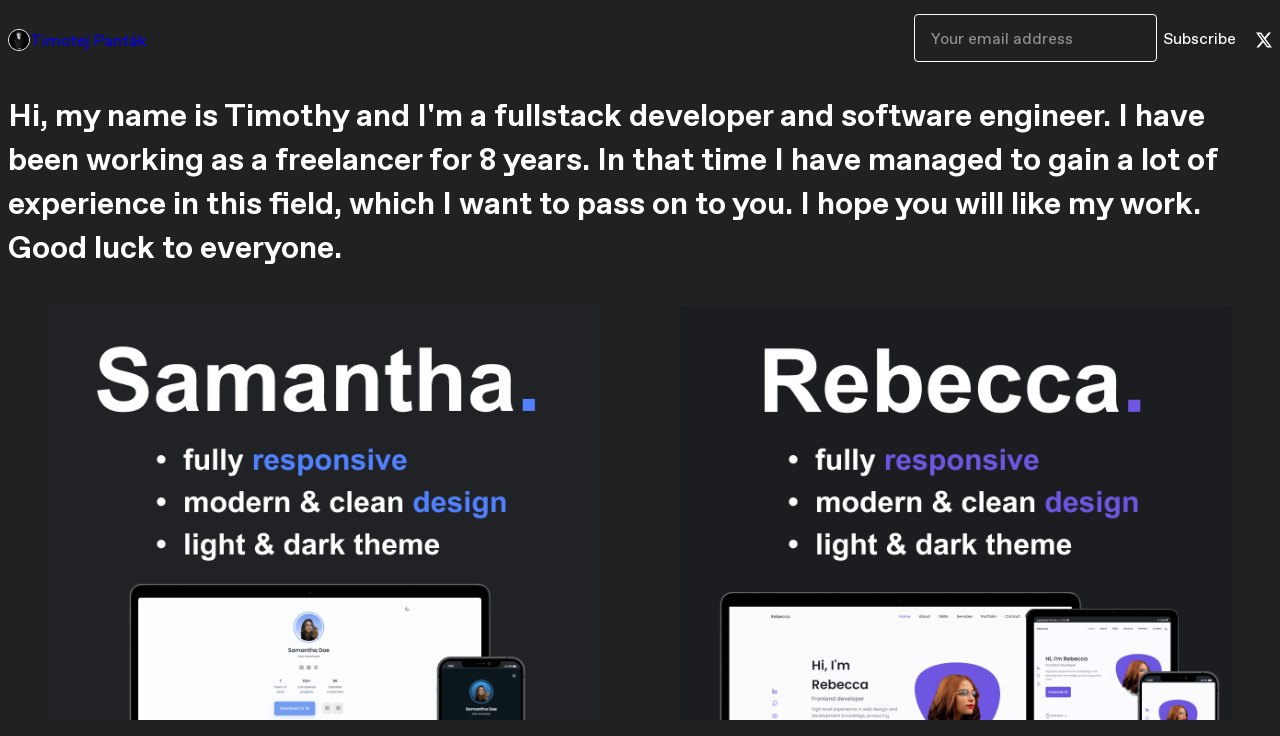

--- FILE ---
content_type: text/html; charset=utf-8
request_url: https://timotejpantak.gumroad.com/
body_size: 4242
content:
<!DOCTYPE html>
<html lang="en">
  <head prefix="og: http://ogp.me/ns# fb: http://ogp.me/ns/fb# gumroad: http://ogp.me/ns/fb/gumroad#">
    <link rel="dns-prefetch" href="//assets.gumroad.com">
    <link rel="dns-prefetch" href="//static-2.gumroad.com">
    <link rel="dns-prefetch" href="//public-files.gumroad.com">
  <title inertia>Timotej Panták</title>
  <meta name="action-cable-url" content="wss://cable.gumroad.com/cable" />
  <link rel="stylesheet" crossorigin="anonymous" href="https://assets.gumroad.com/packs/css/design-d744556c.css" />
    <style>:root{--accent: 0 148 37;--contrast-accent: 255 255 255;--font-family: "ABC Favorit", "ABC Favorit", sans-serif;--color: 255 255 255;--primary: var(--color);--contrast-primary: 0 0 0;--filled: 33 33 33;--contrast-filled: var(--color);--body-bg: #212121;--active-bg: rgb(var(--color) / var(--gray-1));--border-alpha: 1}body{background-color:#212121;color:#fff;font-family:"ABC Favorit", "ABC Favorit", sans-serif}
</style>

  <meta name="csrf-param" content="authenticity_token" />
<meta name="csrf-token" content="HzSLMfOuLUzHR7mEXM28ty3BD_08NVO5sZWxtXx4Vyu0qgEtB-WgrCaskcecC2AVUzvgDIhn-CNOOvghiIJnFA" />
  <meta charset="utf-8">
  <meta content="149071038533330" property="fb:app_id">
  <meta content="http://www.facebook.com/gumroad" property="fb:page_id">
  <meta property="twitter:site" value="@gumroad">
  
    <meta content="Gumroad" property="og:site_name">
    <meta content="website" property="og:type">
      <meta content="Hi, my name is Timothy and I&#39;m a fullstack developer and software engineer. I have been working as a freelancer for 8 years. In that time I have managed to gain a lot of experience in this field, which I want to pass on to you. I hope you will like my work. Good luck to everyone." name="description">
      <meta property="twitter:card" content="summary_large_image">
    <meta content="Hi, my name is Timothy and I&#39;m a fullstack developer and software engineer. I have been working as a freelancer for 8 years. In that time I have managed to gain a lot of experience in this field, which I want to pass on to you. I hope you will like my work. Good luck to everyone." property="og:description">
  <meta property="og:image" content="https://public-files.gumroad.com/u2y2xq6um3tggidpmr6ypqieobv5">
  <meta property="og:image:alt" content="Subscribe to Timotej Panták on Gumroad">
  <meta property="og:title" content="Subscribe to Timotej Panták on Gumroad">
  <meta property="gr:google_analytics:enabled" content="true">
  <meta property="gr:fb_pixel:enabled" content="true">
  <meta property="gr:logged_in_user:id" content="">
  <meta property="gr:environment" value="production">
  <meta property="gr:page:type" content="">
  <meta property="gr:facebook_sdk:enabled" content="false">
  <meta content="initial-scale = 1.0, width = device-width" name="viewport">
  <meta property="stripe:pk" value="pk_live_Db80xIzLPWhKo1byPrnERmym">
  <meta property="stripe:api_version" value="2023-10-16; risk_in_requirements_beta=v1; retrieve_tax_forms_beta=v1;">
  <link href="/opensearch.xml" rel="search" type="application/opensearchdescription+xml" title="Gumroad">
  
    <link href="https://public-files.gumroad.com/i822dfyxfucwo886vd5ckalq2erc" rel="shortcut icon">
</head>

  <body id="user_page" class="group/body mac custom-domain" style="">
    <div id="design-settings" data-settings="{&quot;font&quot;:{&quot;name&quot;:&quot;ABC Favorit&quot;,&quot;url&quot;:&quot;https://assets.gumroad.com/assets/ABCFavorit-Regular-26182c8c3addf6e4f8889817249c23b22c93233a8212e5e86574459e4dc926e2.woff2&quot;}}" style="display: none;"></div>
    <div id="user-agent-info" data-settings="{&quot;is_mobile&quot;:false}" style="display: none;"></div>
    <div class="react-entry-point" style="display:contents" id="Alert-react-component-653cbd68-9bb3-4e16-a4ea-bb5767e5c00a"><div class="fixed top-4 left-1/2 z-100 w-max max-w-[calc(100vw-2rem)] rounded bg-background md:max-w-sm invisible" style="transform:translateX(-50%) translateY(calc(-100% - var(--spacer-4)));transition:all 0.3s ease-out 0.5s"><div role="alert" class="flex items-start gap-2 rounded border border-border p-3"><div class="flex-1"><div></div></div></div></div></div>
      <script type="application/json" class="js-react-on-rails-component" data-component-name="Alert" data-dom-id="Alert-react-component-653cbd68-9bb3-4e16-a4ea-bb5767e5c00a">{"initial":null}</script>
      


    <div class="flex flex-col lg:flex-row h-screen">
      <main class="flex-1 flex flex-col lg:h-screen overflow-y-auto">
        <div class="flex-1 flex flex-col">
          


<script type="application/json" id="js-react-on-rails-context">{"railsEnv":"production","inMailer":false,"i18nLocale":"en","i18nDefaultLocale":"en","rorVersion":"14.0.4","rorPro":false,"href":"https://timotejpantak.gumroad.com/","location":"/","scheme":"https","host":"timotejpantak.gumroad.com","port":null,"pathname":"/","search":null,"httpAcceptLanguage":null,"design_settings":{"font":{"name":"ABC Favorit","url":"https://assets.gumroad.com/assets/ABCFavorit-Regular-26182c8c3addf6e4f8889817249c23b22c93233a8212e5e86574459e4dc926e2.woff2"}},"domain_settings":{"scheme":"https","app_domain":"gumroad.com","root_domain":"gumroad.com","short_domain":"gum.co","discover_domain":"gumroad.com","third_party_analytics_domain":"gumroad-analytics.com","api_domain":"api.gumroad.com"},"user_agent_info":{"is_mobile":false},"logged_in_user":null,"current_seller":null,"csp_nonce":"dDcxYQa8CH5xIZdXM7jLrIjUaYZCOjb61JbJ4rciRxw=","locale":"en-US","feature_flags":{"require_email_typo_acknowledgment":true,"disable_stripe_signup":true},"serverSide":false}</script>
<div class="react-entry-point" style="display:contents" id="Profile-react-component-94f4f967-7d2e-4c4f-98b4-493b83114ba7"><div class="flex min-h-full flex-col"><header class="z-20 border-border bg-background text-lg lg:border-b lg:px-4 lg:py-6"><div class="mx-auto flex max-w-6xl flex-wrap lg:flex-nowrap lg:items-center lg:gap-6"><div class="relative flex grow items-center gap-3 border-b border-border px-4 py-8 lg:flex-1 lg:border-0 lg:p-0"><img class="user-avatar" src="https://public-files.gumroad.com/i822dfyxfucwo886vd5ckalq2erc" alt="Profile Picture"/><a href="/" class="no-underline">Timotej Panták</a></div><div class="flex basis-full items-center gap-3 border-b border-border px-4 py-8 lg:basis-auto lg:border-0 lg:p-0"><form style="flex-grow:1" novalidate=""><fieldset class=""><div class="flex gap-2"><input type="email" class="flex-1" placeholder="Your email address" value=""/><button class="inline-flex items-center justify-center gap-2 cursor-pointer border border-border rounded text-current font-[inherit] no-underline transition-transform hover:-translate-1 hover:shadow active:translate-0 active:shadow-none disabled:opacity-30 disabled:hover:translate-0 disabled:hover:shadow-none px-4 py-3 text-base leading-[1.4] bg-transparent" type="submit">Subscribe</button></div></fieldset></form></div><div class="ml-auto flex items-center gap-3"><a href="https://twitter.com/timotej_p" target="_blank" class="inline-flex items-center justify-center gap-2 cursor-pointer border border-border rounded text-current font-[inherit] no-underline transition-transform hover:-translate-1 hover:shadow active:translate-0 active:shadow-none disabled:opacity-30 disabled:hover:translate-0 disabled:hover:shadow-none px-4 py-3 text-base leading-[1.4] bg-transparent"><span class="icon icon-twitter"></span></a></div></div></header><main class="flex-1"><header class="border-b border-border"><div class="mx-auto grid w-full max-w-6xl grid-cols-1 gap-4 px-4 py-8 lg:px-0"><h1 class="whitespace-pre-line">Hi, my name is Timothy and I&#x27;m a fullstack developer and software engineer. I have been working as a freelancer for 8 years. In that time I have managed to gain a lot of experience in this field, which I want to pass on to you. I hope you will like my work. Good luck to everyone.</h1></div></header><section class="relative border-b border-border px-4 py-8 lg:py-16" id="67v0NPUbgLg09iU1XxBHKA=="><div class="mx-auto grid w-full max-w-6xl gap-6"><div class="grid grid-cols-1 items-start gap-x-16 gap-y-8"><div><div class="@container"><div class="grid grid-cols-2 gap-4 @xl:grid-cols-3 @3xl:grid-cols-4 @4xl:grid-cols-5 lg:grid-cols-2! lg:@3xl:grid-cols-3! lg:@5xl:grid-cols-4! lg:@7xl:grid-cols-5!"><article class="relative flex flex-col rounded border border-border bg-background transition-all duration-150 hover:shadow"><figure class="aspect-square overflow-hidden rounded-t border-b border-border bg-(image:--product-cover-placeholder) bg-cover [&amp;_img]:size-full [&amp;_img]:object-cover"><img src="https://public-files.gumroad.com/duw2eeeqejuihusrijxgtrv1u7ki"/></figure><header class="flex flex-1 flex-col gap-3 border-b border-border p-4"><a href="https://timotejpantak.gumroad.com/l/samantha?layout=profile" class="stretched-link"><h4 itemProp="name" class="line-clamp-4 lg:text-xl">Samantha - Mini Responsive Personal Portfolio</h4></a></header><footer class="flex divide-x divide-border"><div class="flex-1 p-4"><div itemscope="" itemProp="offers" itemType="https://schema.org/Offer" class="flex items-center"><span class="group/tooltip relative inline-grid right"><span aria-describedby=":R2omr6:" style="display:contents"><div class="relative grid grid-flow-col border border-r-0 border-border"><div class="bg-accent px-2 py-1 text-accent-foreground" itemProp="price" content="0">€0<!-- -->+</div><div class="border-border border-r-transparent border-[calc(0.5lh+--spacing(1))] border-l-1"></div><div class="absolute top-0 right-px bottom-0 border-accent border-r-transparent border-[calc(0.5lh+--spacing(1))] border-l-1"></div></div></span><span role="tooltip" id=":R2omr6:" class="absolute z-30 hidden w-40 max-w-max rounded-md bg-primary p-3 text-primary-foreground group-focus-within/tooltip:block group-hover/tooltip:block top-1/2 -translate-y-1/2 left-full translate-x-2"><div class="absolute border-6 border-transparent top-1/2 -translate-y-1/2 right-full border-r-primary"></div>€0<!-- -->+</span></span><link itemProp="url" href="https://timotejpantak.gumroad.com/l/samantha?layout=profile"/><div itemProp="availability" hidden="">https://schema.org/InStock</div><div itemProp="priceCurrency" hidden="">eur</div></div></div></footer></article><article class="relative flex flex-col rounded border border-border bg-background transition-all duration-150 hover:shadow"><figure class="aspect-square overflow-hidden rounded-t border-b border-border bg-(image:--product-cover-placeholder) bg-cover [&amp;_img]:size-full [&amp;_img]:object-cover"><img src="https://public-files.gumroad.com/ek92y636dkjrx9rocea77259qo0p"/></figure><header class="flex flex-1 flex-col gap-3 border-b border-border p-4"><a href="https://timotejpantak.gumroad.com/l/rebecca-personal-portfolio?layout=profile" class="stretched-link"><h4 itemProp="name" class="line-clamp-4 lg:text-xl">Rebecca - Responsive Personal Portfolio</h4></a></header><footer class="flex divide-x divide-border"><div class="flex-1 p-4"><div itemscope="" itemProp="offers" itemType="https://schema.org/Offer" class="flex items-center"><span class="group/tooltip relative inline-grid right"><span aria-describedby=":R2p6r6:" style="display:contents"><div class="relative grid grid-flow-col border border-r-0 border-border"><div class="bg-accent px-2 py-1 text-accent-foreground" itemProp="price" content="15">€15</div><div class="border-border border-r-transparent border-[calc(0.5lh+--spacing(1))] border-l-1"></div><div class="absolute top-0 right-px bottom-0 border-accent border-r-transparent border-[calc(0.5lh+--spacing(1))] border-l-1"></div></div></span><span role="tooltip" id=":R2p6r6:" class="absolute z-30 hidden w-40 max-w-max rounded-md bg-primary p-3 text-primary-foreground group-focus-within/tooltip:block group-hover/tooltip:block top-1/2 -translate-y-1/2 left-full translate-x-2"><div class="absolute border-6 border-transparent top-1/2 -translate-y-1/2 right-full border-r-primary"></div>€15</span></span><link itemProp="url" href="https://timotejpantak.gumroad.com/l/rebecca-personal-portfolio?layout=profile"/><div itemProp="availability" hidden="">https://schema.org/InStock</div><div itemProp="priceCurrency" hidden="">eur</div></div></div></footer></article><article class="relative flex flex-col rounded border border-border bg-background transition-all duration-150 hover:shadow"><figure class="aspect-square overflow-hidden rounded-t border-b border-border bg-(image:--product-cover-placeholder) bg-cover [&amp;_img]:size-full [&amp;_img]:object-cover"><img src="https://public-files.gumroad.com/simn4wapdju2hczt2fqfyrq8xcp7"/></figure><header class="flex flex-1 flex-col gap-3 border-b border-border p-4"><a href="https://timotejpantak.gumroad.com/l/rjume?layout=profile" class="stretched-link"><h4 itemProp="name" class="line-clamp-4 lg:text-xl">The Programmer&#x27;s Path to Prosperity</h4></a><div class="flex shrink-0 items-center gap-1" aria-label="Rating"><span class="icon icon-solid-star"></span><span class="rating-average">5.0</span><span title="5 ratings">(1)</span></div></header><footer class="flex divide-x divide-border"><div class="flex-1 p-4"><div itemscope="" itemProp="offers" itemType="https://schema.org/Offer" class="flex items-center"><span class="group/tooltip relative inline-grid right"><span aria-describedby=":R2pmr6:" style="display:contents"><div class="relative grid grid-flow-col border border-r-0 border-border"><div class="bg-accent px-2 py-1 text-accent-foreground" itemProp="price" content="6.99">$6.99</div><div class="border-border border-r-transparent border-[calc(0.5lh+--spacing(1))] border-l-1"></div><div class="absolute top-0 right-px bottom-0 border-accent border-r-transparent border-[calc(0.5lh+--spacing(1))] border-l-1"></div></div></span><span role="tooltip" id=":R2pmr6:" class="absolute z-30 hidden w-40 max-w-max rounded-md bg-primary p-3 text-primary-foreground group-focus-within/tooltip:block group-hover/tooltip:block top-1/2 -translate-y-1/2 left-full translate-x-2"><div class="absolute border-6 border-transparent top-1/2 -translate-y-1/2 right-full border-r-primary"></div>$6.99</span></span><link itemProp="url" href="https://timotejpantak.gumroad.com/l/rjume?layout=profile"/><div itemProp="availability" hidden="">https://schema.org/InStock</div><div itemProp="priceCurrency" hidden="">usd</div></div></div></footer></article></div></div></div></div></div></section><footer class="px-4 py-8 text-center mx-auto w-full max-w-6xl lg:py-6 lg:text-left"><div>Powered by <a href="https://gumroad.com/" class="logo-full" aria-label="Gumroad"></a></div></footer></main></div></div>
      <script type="application/json" class="js-react-on-rails-component" data-component-name="Profile" data-dom-id="Profile-react-component-94f4f967-7d2e-4c4f-98b4-493b83114ba7">{"currency_code":"usd","show_ratings_filter":true,"creator_profile":{"external_id":"2051539065644","avatar_url":"https://public-files.gumroad.com/i822dfyxfucwo886vd5ckalq2erc","name":"Timotej Panták","twitter_handle":"timotej_p","subdomain":"timotejpantak.gumroad.com"},"sections":[{"id":"67v0NPUbgLg09iU1XxBHKA==","header":"","type":"SellerProfileProductsSection","show_filters":false,"default_product_sort":"newest","search_results":{"total":3,"tags_data":[{"key":"design templates","doc_count":1},{"key":"designer","doc_count":1},{"key":"developer portfolio","doc_count":1},{"key":"personal portfolio","doc_count":1},{"key":"portfolio template","doc_count":1}],"filetypes_data":[{"key":"zip","doc_count":2},{"key":"pdf","doc_count":1}],"products":[{"id":"zEGuXRphiLjrKHvo2KBr4g==","permalink":"yblio","name":"Samantha - Mini Responsive Personal Portfolio","seller":null,"ratings":{"count":0,"average":0.0},"thumbnail_url":"https://public-files.gumroad.com/duw2eeeqejuihusrijxgtrv1u7ki","native_type":"digital","quantity_remaining":null,"is_sales_limited":false,"price_cents":0,"currency_code":"eur","is_pay_what_you_want":true,"url":"https://timotejpantak.gumroad.com/l/samantha?layout=profile","duration_in_months":null,"recurrence":null},{"id":"ye2TBEBcb-C0tpCWEuE-jw==","permalink":"awutp","name":"Rebecca - Responsive Personal Portfolio","seller":null,"ratings":{"count":0,"average":0.0},"thumbnail_url":"https://public-files.gumroad.com/ek92y636dkjrx9rocea77259qo0p","native_type":"digital","quantity_remaining":null,"is_sales_limited":false,"price_cents":1500,"currency_code":"eur","is_pay_what_you_want":false,"url":"https://timotejpantak.gumroad.com/l/rebecca-personal-portfolio?layout=profile","duration_in_months":null,"recurrence":null},{"id":"2MzXi_s4TK8lDd80uJQiBQ==","permalink":"rjume","name":"The Programmer's Path to Prosperity","seller":null,"ratings":{"count":1,"average":5.0},"thumbnail_url":"https://public-files.gumroad.com/simn4wapdju2hczt2fqfyrq8xcp7","native_type":"ebook","quantity_remaining":null,"is_sales_limited":false,"price_cents":699,"currency_code":"usd","is_pay_what_you_want":false,"url":"https://timotejpantak.gumroad.com/l/rjume?layout=profile","duration_in_months":null,"recurrence":null}]}}],"bio":"Hi, my name is Timothy and I'm a fullstack developer and software engineer. I have been working as a freelancer for 8 years. In that time I have managed to gain a lot of experience in this field, which I want to pass on to you. I hope you will like my work. Good luck to everyone.","tabs":[{"name":"Products","sections":["67v0NPUbgLg09iU1XxBHKA=="]}]}</script>
      


        </div>
      </main>
    </div>
    <script src="https://assets.gumroad.com/assets/application-cbf244e9109e70d7b04497041636f00173a1e588f9b879b3a3ef11f8dfb86e5c.js" type="8319feea58de5744927bbd8b-text/javascript"></script>
    
        <script src="https://assets.gumroad.com/packs/js/webpack-runtime-10ae8debbaa8a182bcb6.js" defer="defer" type="8319feea58de5744927bbd8b-text/javascript"></script>
<script src="https://assets.gumroad.com/packs/js/webpack-commons-547f3d9a6beff408e7ae.js" defer="defer" type="8319feea58de5744927bbd8b-text/javascript"></script>
<script src="https://assets.gumroad.com/packs/js/9854-1257cb4ac4e1d5cd629d.js" defer="defer" type="8319feea58de5744927bbd8b-text/javascript"></script>
<script src="https://assets.gumroad.com/packs/js/4310-df05bc5c75bb7454b65f.js" defer="defer" type="8319feea58de5744927bbd8b-text/javascript"></script>
<script src="https://assets.gumroad.com/packs/js/9495-ec44078fb82a8082a541.js" defer="defer" type="8319feea58de5744927bbd8b-text/javascript"></script>
<script src="https://assets.gumroad.com/packs/js/user-fd036160ebff11853ca1.js" defer="defer" type="8319feea58de5744927bbd8b-text/javascript"></script>

  <script src="/cdn-cgi/scripts/7d0fa10a/cloudflare-static/rocket-loader.min.js" data-cf-settings="8319feea58de5744927bbd8b-|49" defer></script><script defer src="https://static.cloudflareinsights.com/beacon.min.js/vcd15cbe7772f49c399c6a5babf22c1241717689176015" integrity="sha512-ZpsOmlRQV6y907TI0dKBHq9Md29nnaEIPlkf84rnaERnq6zvWvPUqr2ft8M1aS28oN72PdrCzSjY4U6VaAw1EQ==" nonce="dDcxYQa8CH5xIZdXM7jLrIjUaYZCOjb61JbJ4rciRxw=" data-cf-beacon='{"rayId":"9c212e8089fe3524","version":"2025.9.1","serverTiming":{"name":{"cfExtPri":true,"cfEdge":true,"cfOrigin":true,"cfL4":true,"cfSpeedBrain":true,"cfCacheStatus":true}},"token":"5070e21320304a1ba2b0a42ce9682840","b":1}' crossorigin="anonymous"></script>
</body>
</html>
